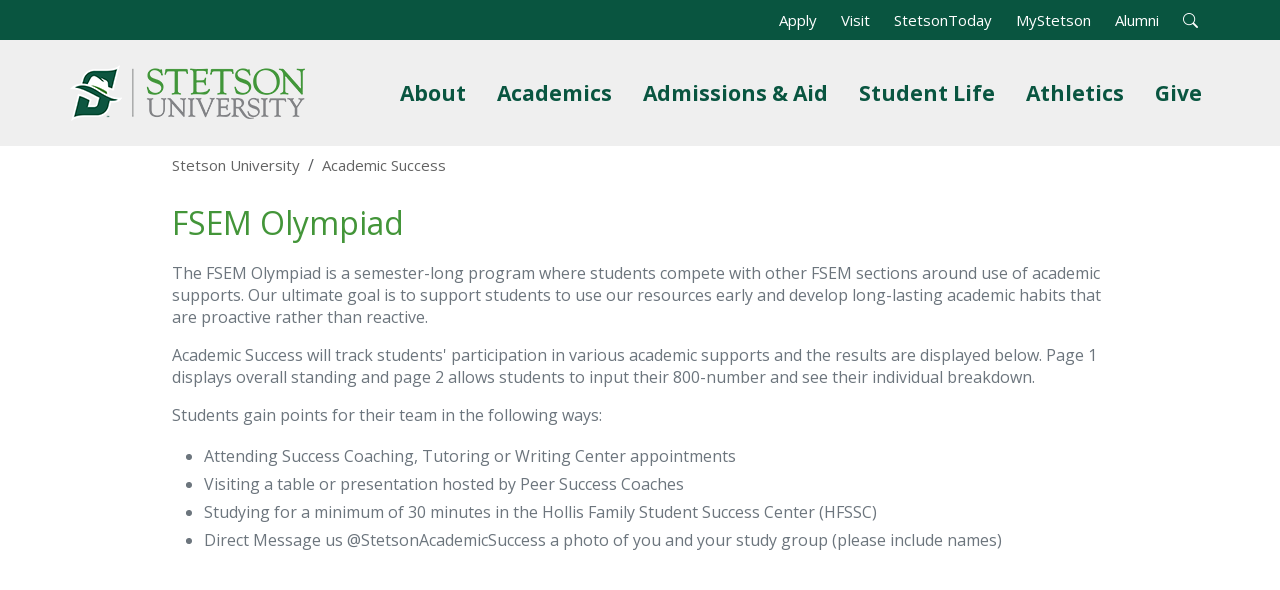

--- FILE ---
content_type: text/html; charset=UTF-8
request_url: https://www.stetson.edu/administration/academic-success/fsem-olympiad.php
body_size: 6082
content:
<!DOCTYPE HTML>
<html lang="en-US">
    <head>
        <meta charset="utf-8">
        <meta name="viewport" content="width=device-width, initial-scale=1">
                    <title>FSEM Olympiad - Stetson University</title>
                            <meta name="description" content=" The FSEM Olympiad is a semester-long program where students compete with other FSEM sections around use of academic supports.">
                <meta property="og:locale" content="en_US">
        <meta property="og:type" content="website">
        <meta property="og:title" content="FSEM Olympiad">
        <meta property="og:description" content=" The FSEM Olympiad is a semester-long program where students compete with other FSEM sections around use of academic supports.">
                    <meta property="og:image" content="https://www.stetson.edu/home/media/images/og-image.jpg">
                            <link rel="canonical" href="https://www.stetson.edu/administration/academic-success/fsem-olympiad.php">
                <link rel="stylesheet" href="https://fonts.googleapis.com/css?family=Open+Sans:400italic,700italic,400,700&display=swap">
        <link rel="stylesheet" href="https://cdn.jsdelivr.net/npm/bootstrap@5.3.3/dist/css/bootstrap.min.css" integrity="sha384-QWTKZyjpPEjISv5WaRU9OFeRpok6YctnYmDr5pNlyT2bRjXh0JMhjY6hW+ALEwIH" crossorigin="anonymous">
        <link rel="stylesheet" href="https://cdn.jsdelivr.net/npm/bootstrap-icons@1.11.3/font/bootstrap-icons.min.css">
        <link rel="stylesheet" href="https://www.stetson.edu/services/webgarage/system/themes/stetson-university/assets/css/theme.min.css?v=20230210">
                                <script>
            (function(w,d,s,l,i){w[l]=w[l]||[];w[l].push({'gtm.start':
            new Date().getTime(),event:'gtm.js'});var f=d.getElementsByTagName(s)[0],
            j=d.createElement(s),dl=l!='dataLayer'?'&l='+l:'';j.async=true;j.src=
            'https://www.googletagmanager.com/gtm.js?id='+i+dl;f.parentNode.insertBefore(j,f);
            })(window,document,'script','dataLayer','GTM-MTV2B2');
        </script>
        <script src="https://code.jquery.com/jquery-3.7.1.min.js" integrity="sha256-/JqT3SQfawRcv/BIHPThkBvs0OEvtFFmqPF/lYI/Cxo=" crossorigin="anonymous"></script>
    </head>
    <body class="d-flex flex-column h-100">
        <noscript><iframe src="https://www.googletagmanager.com/ns.html?id=GTM-MTV2B2" height="0" width="0" style="display: none;visibility: hidden;" title="Google Tag Manager" aria-hidden="true"></iframe></noscript>
        <div id="banner"><div id="banner-alert"></div></div>
        <a href="#layout" tabindex="0" class="offscreen"><strong>Skip to Content</strong></a>
        <header class="px-3">
            <div class="container">
                <div class="row">
                    <nav class="navbar navbar-expand-lg navbar-light" aria-label="Universal Navigation">
                        <a class="navbar-brand" href="https://www.stetson.edu"><img src="https://www.stetson.edu/services/webgarage/system/themes/stetson-university/assets/images/logo.png" srcset="https://www.stetson.edu/services/webgarage/system/themes/stetson-university/assets/images/logo.png, https://www.stetson.edu/services/webgarage/system/themes/stetson-university/assets/images/logo-x2.png 2x" width="235" height="80" alt="Stetson University Logo"></a>
                        <button class="navbar-toggler" type="button" data-bs-toggle="collapse" data-bs-target="#site-menu" aria-controls="site-menu" aria-expanded="false" aria-label="Toggle universal navigation">
                            <span class="navbar-toggler-icon"></span>
                            <span class="navbar-toggler-text visually-hidden">MENU</span>
                        </button>
                        <div id="site-menu" class="collapse navbar-collapse">
                            <div id="top-menu" class="container text-end">
                                <ul class="list-inline mb-0">
                                    <li class="list-inline-item"><a class="text-white" href="https://www.stetson.edu/administration/admissions/apply/">Apply</a></li>
                                    <li class="list-inline-item"><a class="text-white" href="https://www.stetson.edu/other/visit/deland-campus.php">Visit</a></li>
                                    <li class="list-inline-item"><a class="text-white" href="https://www2.stetson.edu/today/">StetsonToday</a></li>
                                    <li class="list-inline-item"><a class="text-white" href="https://my.stetson.edu/">MyStetson</a></li>
                                    <li class="list-inline-item"><a class="text-white" href="https://www.stetson.edu/administration/alumni/">Alumni</a></li>
                                    <li id="search-form" class="list-inline-item">
                                        <form class="form-inline" method="get" action="https://www.stetson.edu/other/search/all.php">
                                            <input type="hidden" name="cx" value="004483070290768435938:dw-fmkxniwm">
                                            <input type="hidden" name="cof" value="FORID:10">
                                            <input type="hidden" name="ie" value="UTF-8">
                                            <div id="search-bar">
                                                <label for="q" class="form-label visually-hidden">Search</label>
                                                <div class="input-group input-group-sm">
                                                    <input id="q" name="q" type="text" class="form-control" aria-label="Search" aria-describedby="sa">
                                                    <button id="sa" name="sa" type="submit" class="btn btn-outline-light fw-bold" aria-label="Open Search Bar"><i class="bi bi-search text-white" title="Open Search Bar"></i></button>
                                                </div>
                                            </div>
                                        </form>
                                    </li>
                                    <li id="search-open" class="list-inline-item"><a role="button" tabindex="0"><i class="bi bi-search text-white" title="Open Search Bar"></i></a></li>
                                </ul>
                            </div>
                            <ul id="main-menu" class="navbar-nav ms-auto">
                                <li class="nav-item dropdown position-static">
                                    <a id="site-submenu-1" href="#" class="nav-link dropdown-toggle fw-bold" data-bs-toggle="dropdown" aria-haspopup="true" aria-expanded="false">About<span class="visually-hidden"> Menu</span></a>
                                    <div class="dropdown-menu mega-menu" aria-labelledby="site-submenu-1">
                                        <div class="row">
                                            <div class="col-lg-3 d-block">
                                                <img src="https://www.stetson.edu/services/webgarage/system/themes/stetson-university/assets/images/mega-menu-1.jpg" loading="lazy" alt="John B. Stetson's bronze statue on the DeLand campus." class="img-fluid w-100">
                                            </div>
                                            <div class="col-lg-3 d-block">
                                                <p class="h5 mt-2 fw-bold">Discover Central Florida</p>
                                                <p class="mega-menu-text mb-0">From the charm of downtown DeLand to world-famous attractions, there's so much to explore surrounding campus!</p>
                                                <a class="btn btn-success btn-block fw-bold mt-3" href="https://www.stetson.edu/other/visit/explore-central-florida.php?utm_medium=web&utm_source=stetson&utm_campaign=promo&utm_content=about-nav">Start Your Adventure</a>
                                                <hr class="d-block d-lg-none mt-4" />
                                            </div>
                                            <div class="col-sm-6 col-lg-3 border-start">
                                                <a class="dropdown-item linked" href="https://www.stetson.edu/other/about/">About Stetson University</a>
                                                <a class="dropdown-item linked" href="https://www.stetson.edu/other/about/history.php">History of Stetson</a>
                                                <a class="dropdown-item linked" href="https://www.stetson.edu/other/about/arts-and-culture.php">Arts and Culture</a>
                                                <a class="dropdown-item linked" href="https://www.stetson.edu/administration/inclusive-excellence/">Inclusive Excellence</a>
                                                <a class="dropdown-item linked" href="https://www.stetson.edu/administration/president/">Office of the President</a>
                                            </div>
                                            <div class="col-sm-6 col-lg-3">
                                                <a class="dropdown-item linked" href="https://www2.stetson.edu/today/">News and Stories</a>
                                                <a class="dropdown-item linked" href="https://www.stetson.edu/other/calendar/">Calendar of Events</a>
                                                <a class="dropdown-item linked" href="https://www.stetson.edu/other/visit/">Plan a Visit</a>
                                                <a class="dropdown-item linked" href="https://visit.stetson.edu/maps-and-tours/deland-campus" target="_blank">Campus Maps</a>
                                                <a class="dropdown-item linked" href="https://visit.stetson.edu/" target="_blank">Virtual Viewbook</a>
                                            </div>
                                        </div>
                                    </div>
                                </li>
                                <li class="nav-item dropdown position-static">
                                    <a id="site-submenu-2" href="#" class="nav-link dropdown-toggle fw-bold" data-bs-toggle="dropdown" aria-haspopup="true" aria-expanded="false">Academics<span class="visually-hidden"> Menu</span></a>
                                    <div class="dropdown-menu mega-menu" aria-labelledby="site-submenu-2">
                                        <div class="row">
                                            <div class="col-lg-3 d-none d-lg-block">
                                                <img src="https://www.stetson.edu/services/webgarage/system/themes/stetson-university/assets/images/mega-menu-2.jpg" loading="lazy" alt="A top-down aerial view of the Palm Court." class="img-fluid w-100">
                                            </div>
                                            <div class="col-lg-3 d-block">
                                                <p class="h5 mt-2 fw-bold">Academics</p>
                                                <p class="mega-menu-text mb-0">At Stetson University, your academic journey extends beyond the classroom. Discover the opportunities awaiting you.</p>
                                                <a class="btn btn-success btn-block fw-bold mt-3" href="https://www.stetson.edu/other/about/experiential-learning.php">Experiential Learning</a>
                                                <hr class="d-block d-lg-none mt-4">
                                            </div>
                                            <div class="col-sm-6 col-lg-3 border-start">
                                                <a class="dropdown-item linked" href="https://www.stetson.edu/other/academics/">Academics<span class="visually-hidden"> Overview</span></a>
                                                <a class="dropdown-item linked" href="https://www.stetson.edu/other/academics/undergraduate/">Undergraduate Programs</a>
                                                <a class="dropdown-item linked" href="https://www.stetson.edu/other/academics/graduate/">Graduate Programs</a>
                                                <a class="dropdown-item linked" href="https://www.stetson.edu/other/academics/programs.php#pre-professional">Pre-Professional Programs</a>
                                                <a class="dropdown-item linked" href="https://www.stetson.edu/other/academics/programs.php#non-degree">Non-Degree Programs</a>
                                            </div>
                                            <div class="col-sm-6 col-lg-3">
                                                <a class="dropdown-item linked" href="https://www.stetson.edu/administration/registrar/academic-calendars.php">Academic Calendars</a>
                                                <a class="dropdown-item linked" href="https://www.stetson.edu/other/academics/colleges-and-schools.php">Colleges and Schools</a>
                                                <a class="dropdown-item linked" href="https://www.stetson.edu/administration/provost/about/institutes-centers-programs-initiatives.php">Centers and Institutes</a>
                                                <a class="dropdown-item linked" href="https://www.stetson.edu/other/about/libraries.php">Libraries</a>
                                                <a class="dropdown-item linked" href="https://www.stetson.edu/other/research/">Research</a>
                                            </div>
                                        </div>
                                    </div>
                                </li>
                                <li class="nav-item dropdown position-static">
                                    <a id="site-submenu-3" href="#" class="nav-link dropdown-toggle fw-bold" data-bs-toggle="dropdown" aria-haspopup="true" aria-expanded="false">Admissions &amp; Aid<span class="visually-hidden"> Menu</span></a>
                                    <div class="dropdown-menu mega-menu" aria-labelledby="site-submenu-3">
                                        <div class="row">
                                            <div class="col-lg-3 d-none d-lg-block">
                                                <p class="h5 fw-bold">Admissions</p>
                                                <p class="mega-menu-text mb-0">Our Admissions and Financial Aid teams are here to support you every step of the way, from your campus visit to submitting your application and joining the Hatter family.</p>
                                            </div>
                                            <div class="col-sm-6 col-lg-3">
                                                <a class="dropdown-item linked" href="https://www.stetson.edu/administration/admissions/">Admissions Overview</a>
                                                <a class="dropdown-item linked" href="https://www.stetson.edu/administration/admissions/first-year-students.php">First Year Admissions</a>
                                                <a class="dropdown-item linked" href="https://www.stetson.edu/administration/admissions/international-students.php">International Admissions</a>
                                                <a class="dropdown-item linked" href="https://www.stetson.edu/administration/admissions/transfer-students.php">Transfer Admissions</a>
                                                <a class="dropdown-item linked" href="https://www.stetson.edu/administration/admissions/graduate-students.php">Graduate Admissions</a>
                                            </div>
                                            <div class="col-sm-6 col-lg-3 border-start">
                                                <p class="h5 fw-bold ps-3">Financial Aid</p>
                                                <a class="dropdown-item linked" href="https://www.stetson.edu/administration/financial-aid/">Student Financial Aid</a>
                                                <a class="dropdown-item linked" href="https://www.stetson.edu/administration/financial-aid/helpful-resources.php">Financial Aid Resources</a>
                                                <a class="dropdown-item linked" href="https://www.stetson.edu/administration/financial-aid/tuition-and-cost.php">Tuition and Costs</a>
                                                <a class="dropdown-item linked" href="https://www.stetson.edu/administration/financial-aid/scholarships/">Scholarships</a>
                                            </div>
                                            <div class="col-sm-6 col-lg-3 pt-2 border-start">
                                                <a class="btn btn-success btn-block fw-bold w-100 mb-2" href="https://www.stetson.edu/administration/admissions/apply/">Apply Now</a>
                                                <a class="btn btn-success btn-block fw-bold w-100 mb-2" href="https://admissions.stetson.edu/register/interest">Request Information</a>
                                                <a class="btn btn-success btn-block fw-bold w-100" href="https://www.stetson.edu/other/visit/deland-campus.php">Visit Stetson</a>
                                            </div>
                                        </div>
                                    </div>
                                </li>
                                <li class="nav-item dropdown position-static">
                                    <a id="site-submenu-4" href="#" class="nav-link dropdown-toggle fw-bold" data-bs-toggle="dropdown" aria-haspopup="true" aria-expanded="false">Student Life<span class="visually-hidden"> Menu</span></a>
                                    <div class="dropdown-menu mega-menu" aria-labelledby="site-submenu-4">
                                        <div class="row">
                                            <div class="col-sm-6 col-lg-3">
                                                <p class="h5 fw-bold">DeLand Campus</p>
                                                <p class="d-none d-lg-block mb-0">The DeLand campus is home to an inclusive and welcoming environment enriched with opportunities for everyone to have fun, learn, grow and find their place.</p>
                                            </div>
                                            <div class="col-sm-6 col-lg-3">
                                                <a class="dropdown-item linked" href="https://www.stetson.edu/administration/campus-life/home/">Student Life<span class="visually-hidden"> Overview</span></a>
                                                <a class="dropdown-item linked" href="https://www.stetson.edu/administration/housing/">Living on Campus</a>
                                                <a class="dropdown-item linked" href="https://www.stetson.edu/administration/campus-life/home/getting-involved.php">Getting Involved</a>
                                                <a class="dropdown-item linked" href="https://www.stetson.edu/administration/campus-life/home/student-success.php">Student Success</a>
                                                <a class="dropdown-item linked" href="https://www.stetson.edu/administration/campus-life/home/student-wellness.php">Student Wellness</a>
                                            </div>
                                            <div class="col-sm-6 col-lg-3 border-start">
                                                <p class="h5 fw-bold">Gulfport Campus</p>
                                                <p class="d-none d-lg-block mb-0">The Gulfport campus, home to Stetson Law, has opportunities and diverse organizations for students to develop and display their talents in a variety of places.</p>
                                            </div>
                                            <div class="col-sm-6 col-lg-3">
                                                <a class="dropdown-item linked" href="https://www.stetson.edu/law/campus-life/">Campus Life</a>
                                                <a class="dropdown-item linked" href="https://www.stetson.edu/law/academics/clinical-education/">Clinics and Externships</a>
                                                <a class="dropdown-item linked" href="https://www.stetson.edu/law/academics/success/">Academic Success</a>
                                                <a class="dropdown-item linked" href="https://www.stetson.edu/law/academics/home/international-programs.php">Study Abroad</a>
                                                <a class="dropdown-item linked" href="https://www.stetson.edu/law/career/home/">Career Services</a>
                                            </div>
                                        </div>
                                    </div>
                                </li>
                                <li class="nav-item dropdown position-static">
                                    <a id="site-submenu-5" href="#" class="nav-link dropdown-toggle fw-bold" data-bs-toggle="dropdown" aria-haspopup="true" aria-expanded="false">Athletics<span class="visually-hidden"> Menu</span></a>
                                    <div class="dropdown-menu mega-menu" aria-labelledby="site-submenu-5">
                                        <div class="row">
                                            <div class="col-lg-3 d-block">
                                                <img src="https://www.stetson.edu/services/webgarage/system/themes/stetson-university/assets/images/mega-menu-5.jpg" loading="lazy" alt="A Stetson University Basketball player shooting a basketball." class="img-fluid w-100">
                                            </div>
                                            <div class="col-lg-3 d-block">
                                                <p class="h5 mt-2 fw-bold">Let's Go Hatters!</p>
                                                <p class="mega-menu-text mb-0">Stetson University has 18 NCAA Division I teams and nearly 500 student-athletes. Hatters don't just compete, they thrive!</p>
                                                <a class="btn btn-success btn-block fw-bold mt-3" href="https://gohatters.com" target="_blank">Athletics</a>
                                                <hr class="d-block d-lg-none mt-4">
                                            </div>
                                            <div class="col-sm-6 col-lg-3 border-start">
                                                <a class="dropdown-item linked" href="https://gohatters.com/calendar" target="_blank">Event Schedules</a>
                                                <a class="dropdown-item linked" href="https://www.gohatters.com/tickets" target="_blank">Event Tickets</a>
                                                <a class="dropdown-item linked" href="https://gohatters.com/sports/2016/9/20/directions-to-facilities.aspx" target="_blank">Directions</a>
                                                <a class="dropdown-item linked" href="https://www.espn.com/search/_/o/watch/q/stetson" target="_blank">Watch on ESPN+</a>
                                                <a class="dropdown-item linked" href="https://shopgohatters.merchorders.com/" target="_blank">Merchandise</a>
                                            </div>
                                            <div class="col-sm-6 col-lg-3">
                                                <a class="dropdown-item linked" href="https://gohatters.com/subscribe.aspx" target="_blank">Weekly Newsletter</a>
                                                <a class="dropdown-item linked" href="https://gohatters.com/sports/2017/4/18/hatter-athletic-fund.aspx" target="_blank">Supporting Athletics</a>
                                                <a class="dropdown-item linked" href="https://gohatters.com/sports/2020/7/9/stetson-athletics-history-home-page" target="_blank">Athletics History</a>
                                                <a class="dropdown-item linked" href="https://www.ncaa.org/sports/division-i" target="_blank">About NCAA Division I</a>
                                            </div>
                                        </div>
                                    </div>
                                </li>
                                <li class="nav-item dropdown position-static d-lg-none d-xl-block">
                                    <a id="site-submenu-6" href="#" class="nav-link dropdown-toggle fw-bold" data-bs-toggle="dropdown" aria-haspopup="true" aria-expanded="false">Give<span class="visually-hidden"> Menu</span></a>
                                    <div class="dropdown-menu mega-menu" aria-labelledby="site-submenu-5">
                                        <div class="row">
                                            <div class="col-lg-3 d-block">
                                                <img src="https://www.stetson.edu/services/webgarage/system/themes/stetson-university/assets/images/mega-menu-6.jpg" loading="lazy" alt="A student checking out the sunset after graduation." class="img-fluid w-100">
                                            </div>
                                            <div class="col-sm-6 col-lg-3">
                                                <p class="h5 fw-bold mt-2">Giving to Stetson</p>
                                                <p class="mega-menu-text mb-0">Your generosity fuels scholarships, enriches academic experiences and strengthens the Stetson community.</p>
                                                <a class="btn btn-success fw-bold mt-3 me-3" href="https://www.stetson.edu/administration/development/give/?utm_medium=web&utm_source=stetson&utm_campaign=give&utm_content=unav">Give Now</a>
                                                <a class="btn btn-success fw-bold mt-3 me-3" href="https://www.stetson.edu/administration/development/?utm_medium=web&utm_source=stetson&utm_campaign=give&utm_content=unav">Support Stetson</a>
                                                <hr class="d-block d-lg-none mt-4" />
                                            </div>
                                            <div class="col-sm-6 col-lg-3 border-start">
                                                <p class="h5 fw-bold ps-3 mt-2">Supporting Academics</p>
                                                <a class="dropdown-item linked" href="https://www.stetson.edu/administration/development/give/artssciences.php?utm_medium=web&utm_source=stetson&utm_campaign=give&utm_content=unav">College of Arts and Sciences</a>
                                                <a class="dropdown-item linked" href="https://www.stetson.edu/law/forms/give.php?utm_medium=web&utm_source=stetson&utm_campaign=give&utm_content=unav">College of Law</a>
                                                <a class="dropdown-item linked" href="https://www.stetson.edu/administration/development/give/business.php?utm_medium=web&utm_source=stetson&utm_campaign=give&utm_content=unav">School of Business Administration</a>
                                                <a class="dropdown-item linked" href="https://www.stetson.edu/administration/development/give/music.php?utm_medium=web&utm_source=stetson&utm_campaign=give&utm_content=unav">School of Music</a>
                                            </div>
                                            <div class="col-sm-6 col-lg-3 border-start">
                                                <p class="h5 fw-bold ps-3 mt-2">Supporting Initiatives</p>
                                                <a class="dropdown-item linked" href="https://www.stetson.edu/administration/development/hatter-ready.php?utm_medium=web&utm_source=stetson&utm_campaign=give&utm_content=unav">Hatter Ready</a>
                                                <a class="dropdown-item linked" href="https://www.stetson.edu/administration/development/scholarships.php?utm_medium=web&utm_source=stetson&utm_campaign=give&utm_content=unav">Scholarships</a>
                                                <a class="dropdown-item linked" href="https://www.stetson.edu/administration/development/stetson-fund/?utm_medium=web&utm_source=stetson&utm_campaign=give&utm_content=unav">Stetson Fund</a>
                                                <a class="dropdown-item linked" href="https://www.stetson.edu/administration/development/athletics.php?utm_medium=web&utm_source=stetson&utm_campaign=give&utm_content=unav">Athletics</a>
                                            </div>
                                        </div>
                                    </div>
                                </li>
                            </ul>
                        </div>
                    </nav>
                </div>
            </div>
        </header>
        <div id="page-banner"></div>
        <div id="content">
                            <article role="main">
                                <div class="container-fluid">
                        <nav id="breadcrumbs" aria-label="Breadcrumb Navigation" class="d-none d-lg-block py-2">
                            <ol class="breadcrumb">
                                <li class="breadcrumb-item"><a href="https://www.stetson.edu/">Stetson University</a></li>
                                <li class="breadcrumb-item"><a href="https://www.stetson.edu/administration/academic-success/"><span>Academic Success</span></a></li>
                            </ol>
                        </nav>
                    </div>
                    <div id="layout" class="container-fluid">
            <h1>FSEM Olympiad</h1>
                <p>The FSEM Olympiad is a semester-long program where students compete with other FSEM sections around use of academic supports. Our ultimate goal is to support students to use our resources early and develop long-lasting academic habits that are proactive rather than reactive.</p>
<p>Academic Success will track students' participation in various academic supports and the results are displayed below. Page 1 displays overall standing and page 2 allows students to input their 800-number and see their individual breakdown.&nbsp;</p>
<p>Students gain points for their team in the following ways:</p>
<ul>
<li>Attending Success Coaching, Tutoring or Writing Center appointments</li>
<li>Visiting a table or presentation hosted by Peer Success Coaches</li>
<li>Studying for a minimum of 30 minutes in the Hollis Family Student Success Center (HFSSC)</li>
<li>Direct Message us @StetsonAcademicSuccess a photo of you and your study group (please include names)</li>
</ul>
<p>&nbsp;</p>
<p><iframe title="FSEM Olympiad 2020 Power BI Document" src="https://app.powerbi.com/view?r=eyJrIjoiZTNhM2JhMjEtMDU0Yi00ZDhhLTg1NGQtM2ZmOTRiY2VmMWVjIiwidCI6IjdkODU0NjU5LTQyMTMtNDhjMS04MGNhLWRmNzgzMWMwMmU2ZCIsImMiOjF9" width="800" height="600" frameborder="0"></iframe></p>
    </div>                </article>
                    </div>
        <footer>
            <section id="contacts" title="Contact Information">
                <h2>Academic Success</h2>
                <p>
                                    421 N. Woodland Blvd.<br>
                                            Unit 8366<br>
                                                            DeLand, Florida 32723<br>
                                                    Email: <a href="/cdn-cgi/l/email-protection#751416141110181c16060016161006063506011001061a1b5b101100"><span class="__cf_email__" data-cfemail="88e9ebe9ecede5e1ebfbfdebebedfbfbc8fbfcedfcfbe7e6a6edecfd">[email&#160;protected]</span></a><br>
                                                    Phone: <a href="tel:3868227345">386-822-7345</a><br>
                                                                </p>
            </section>
            <nav id="legal" aria-label="Footer Links">
                <ul>
                    <li><a href="https://www.stetson.edu/other/search/">A-Z Index</a></li>
                    <li><a href="https://www.stetson.edu/administration/human-resources/job-opportunities.php">Employment</a></li>
                    <li><a href="https://stetsonuniversity.navexone.com/content/dotNet/documents/?docid=806&public=true" target="_blank" rel="noopener">Privacy Policy</a></li>
                    <li><a href="https://www.stetson.edu/administration/inclusive-excellence/nondiscrimination-commitment.php">Nondiscrimination</a></li>
                    <li><a href="https://www.stetson.edu/other/title-ix/">Title IX</a></li>
                    <li><a href="https://dynamicforms.ngwebsolutions.com/Submit/Start/d062f684-2280-4ea9-8297-8af3a5e28454?SSO=N">Website Feedback</a></li>
                    <li><a href="https://www.stetson.edu/other/contact/">Contact Us</a></li>
                </ul>
            </nav>
            <nav id="socialmedia" aria-label="Social Media Links">
                <ul>
                    <li class="mx-2"><a id="instagram" href="https://instagram.com/stetsonu" target="_blank" rel="noopener"><i class="bi bi-instagram bg-black text-white"></i><span class="visually-hidden">Instagram</span></a></li>
                    <li class="mx-2"><a id="tiktok" href="https://www.tiktok.com/@stetsonu?lang=en" target="_blank" rel="noopener"><i class="bi bi-tiktok bg-black text-white"></i><span class="visually-hidden">TikTok</span></a></li>
                    <li class="mx-2"><a id="youtube" href="https://www.youtube.com/user/stetsonvideos" target="_blank" rel="noopener"><i class="bi bi-youtube bg-black text-white"></i><span class="visually-hidden">YouTube</span></a></li>
                    <li class="mx-2"><a id="facebook" href="https://www.facebook.com/stetsonU" target="_blank" rel="noopener"><i class="bi bi-facebook bg-black text-white"></i><span class="visually-hidden">Facebook</span></a></li>
                    <li class="mx-2"><a id="linkedin" href="https://www.linkedin.com/school/stetson-university/" target="_blank" rel="noopener"><i class="bi bi-linkedin bg-black text-white"></i><span class="visually-hidden">LinkedIn</span></a></li>
                </ul>
            </nav>
            <p>&#169; Stetson University</p>
        </footer>
        <script data-cfasync="false" src="/cdn-cgi/scripts/5c5dd728/cloudflare-static/email-decode.min.js"></script><script src="https://cdn.jsdelivr.net/npm/bootstrap@5.3.3/dist/js/bootstrap.bundle.min.js" integrity="sha384-YvpcrYf0tY3lHB60NNkmXc5s9fDVZLESaAA55NDzOxhy9GkcIdslK1eN7N6jIeHz" crossorigin="anonymous"></script>
        <script src="https://www.stetson.edu/services/webgarage/system/themes/stetson-university/assets/js/theme.min.js"></script>
                                
                                </body>
</html>